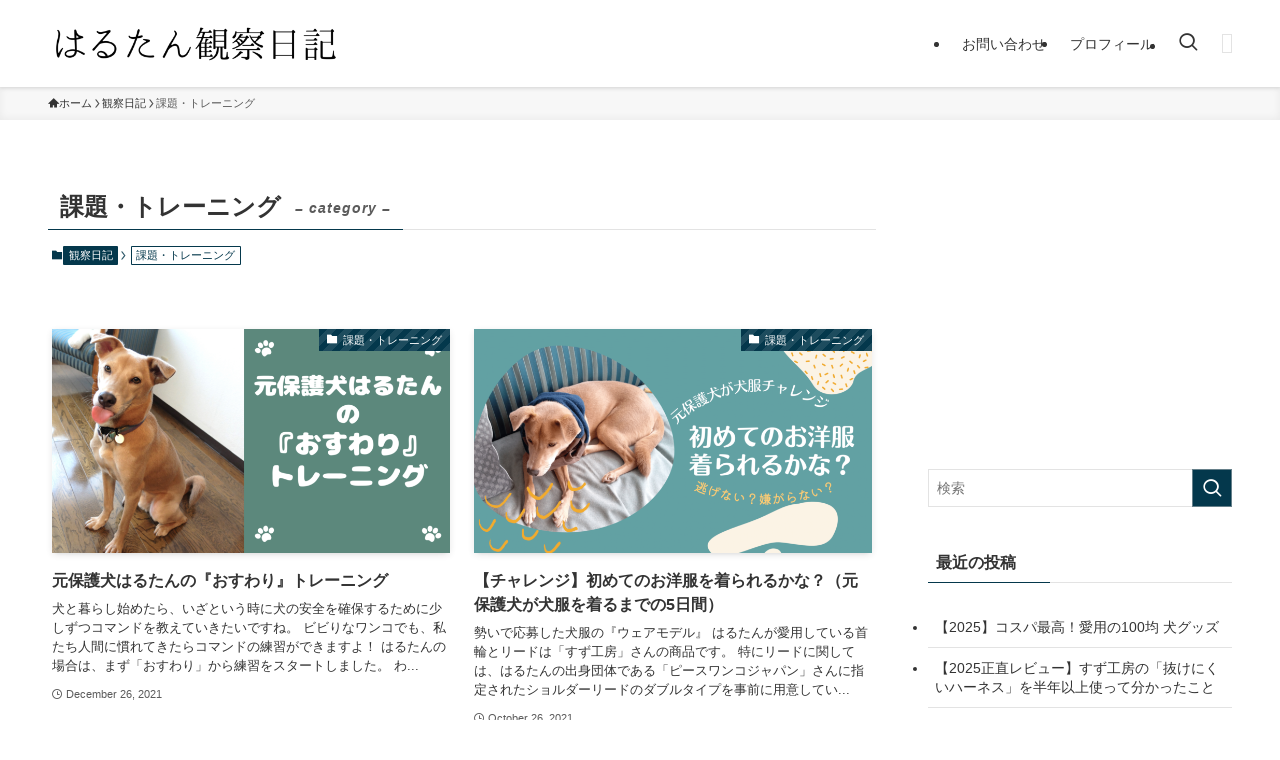

--- FILE ---
content_type: text/html; charset=utf-8
request_url: https://www.google.com/recaptcha/api2/aframe
body_size: 268
content:
<!DOCTYPE HTML><html><head><meta http-equiv="content-type" content="text/html; charset=UTF-8"></head><body><script nonce="S4gaf-p3PbLGzozWM_XzZg">/** Anti-fraud and anti-abuse applications only. See google.com/recaptcha */ try{var clients={'sodar':'https://pagead2.googlesyndication.com/pagead/sodar?'};window.addEventListener("message",function(a){try{if(a.source===window.parent){var b=JSON.parse(a.data);var c=clients[b['id']];if(c){var d=document.createElement('img');d.src=c+b['params']+'&rc='+(localStorage.getItem("rc::a")?sessionStorage.getItem("rc::b"):"");window.document.body.appendChild(d);sessionStorage.setItem("rc::e",parseInt(sessionStorage.getItem("rc::e")||0)+1);localStorage.setItem("rc::h",'1769760999410');}}}catch(b){}});window.parent.postMessage("_grecaptcha_ready", "*");}catch(b){}</script></body></html>